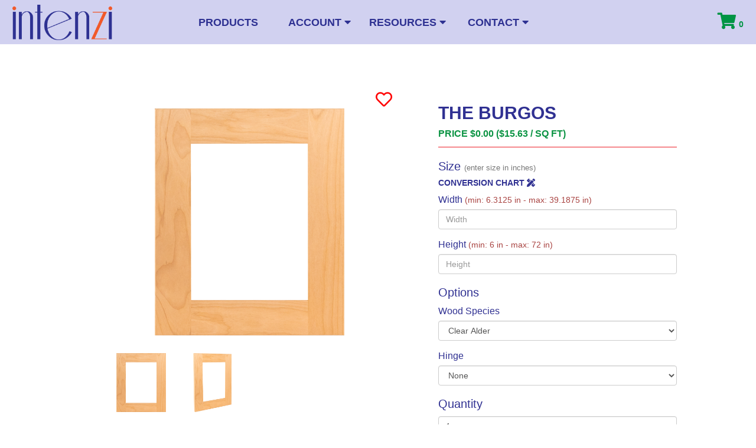

--- FILE ---
content_type: text/html; charset=utf-8
request_url: https://www.intenzi.com/Products/Item/100
body_size: 12468
content:
<!DOCTYPE html>
<html lang="en-us">
<head>
    
        <!-- Google Tag Manager -->
        <script>
            (function (w, d, s, l, i) {
                w[l] = w[l] || []; w[l].push({
                    'gtm.start':
                        new Date().getTime(), event: 'gtm.js'
                }); 
                
                var f  = d.getElementsByTagName(s)[0],
                    j  = d.createElement(s), 
                    dl = l != 'dataLayer' ? '&l=' + l : ''; 

                    j.async = true; 
                    j.src   = 'https://www.googletagmanager.com/gtm.js?id=' + i + dl; 
                    
                    f.parentNode.insertBefore(j, f);
            })(
                window, 
                document, 
                'script', 
                'dataLayer', 
                'GTM-MCV8XH3'
            );
        </script>
        <!-- End Google Tag Manager -->
    

    <meta charset="utf-8" />
    <meta name="viewport" content="width=device-width, initial-scale=1.0" />

    <meta name="description" content="Transform your kitchen or bath with the The Burgos replacement Glass Frame from Intenzi."/>

    <title>The Burgos - Glass Frame - Intenzi Cabinet Doors</title>
    <link rel="apple-touch-icon" sizes="120x120" href="/apple-touch-icon.png?v=rMq7Lqornp">
<link rel="icon" type="image/png" sizes="32x32" href="/favicon-32x32.png?v=rMq7Lqornp">
<link rel="icon" type="image/png" sizes="16x16" href="/favicon-16x16.png?v=rMq7Lqornp">
<link rel="mask-icon" href="/safari-pinned-tab.svg?v=rMq7Lqornp" color="#da532c">
<link rel="shortcut icon" href="/favicon.ico?v=rMq7Lqornp">
<meta name="msapplication-TileColor" content="#da532c">
<meta name="theme-color" content="#ffffff">

    
    
        <link href="/lib/jqueryui/dist/jquery-ui.min.css" rel="stylesheet" />
        <link rel="stylesheet" href="https://ajax.aspnetcdn.com/ajax/bootstrap/3.3.7/css/bootstrap.min.css" />
<meta name="x-stylesheet-fallback-test" content="" class="sr-only" /><script>!function(a,b,c,d){var e,f=document,g=f.getElementsByTagName("SCRIPT"),h=g[g.length-1].previousElementSibling,i=f.defaultView&&f.defaultView.getComputedStyle?f.defaultView.getComputedStyle(h):h.currentStyle;if(i&&i[a]!==b)for(e=0;e<c.length;e++)f.write('<link href="'+c[e]+'" '+d+"/>")}("position","absolute",["\/lib\/bootstrap\/dist\/css\/bootstrap.min.css"], "rel=\u0022stylesheet\u0022 ");</script>
        <link rel="stylesheet" href="https://use.fontawesome.com/releases/v5.15.1/css/all.css" 
            integrity="sha384-vp86vTRFVJgpjF9jiIGPEEqYqlDwgyBgEF109VFjmqGmIY/Y4HV4d3Gp2irVfcrp" 
            crossorigin="anonymous" />
        <link rel="stylesheet" href="/css/site.min.css?v=00Lu4OlcgQdDCtoakX_BU_JRZSjUYCNG3nN9YbiS8kA" />
        <link rel="stylesheet" href="/lib/pretty-checkbox/dist/css/pretty-checkbox.min.css" />
        <link rel="stylesheet" href="/css/overrides.css" />
        <link rel="stylesheet" href="/lib/toastr/dist/css/toastr.min.css" />
        <link rel="stylesheet" href="/lib/lightbox2/dist/css/lightbox.min.css" />
    
</head>
<body>
    
        <!-- Google Tag Manager (noscript) -->
        <noscript>
            <iframe 
                src    = "https://www.googletagmanager.com/ns.html?id=GTM-MCV8XH3"
                height = "0" 
                width  = "0" 
                style  = "display:none;visibility:hidden"
            ></iframe>
        </noscript>
        <!-- End Google Tag Manager (noscript) -->
    

    <nav class="navbar navbar-default navbar-fixed-top" role="navigation">
        <div class="container-fluid">
            <div id="welcome-span" class="row">
                <div class="col-lg-12 col-md-12 col-sm-12 col-xs-12" >
                </div>
            </div>
            <div id="logo-and-vii" class="row align-items-center">
                <div class="col-lg-3 col-md-3 col-sm-3 col-xs-6 navbar-brand">
                    <a title="Intenzi" href="/">
                        <img id="intenzi-logo" src="/images/intenzi.png" alt="Intenzi" class="img-responsive" />
                    </a>
                </div>
                <div class="col-lg-6 col-md-7 col-sm-8 hidden-xs dropdowns-big">
                    <!-- Collect the nav links, forms, and other content for toggling -->
                    <div class="row" style="width: 100%">
                        <!--Products-->
                        <div class="col-md-3 col-sm-3 col-xs-3">
                            <a class="dropdown-tabs" title="Products" href="/Products">Products</a>
                        </div>
                        <!--Account-->
                        <div class="col-md-3 col-sm-3 col-xs-3 dropdown">
                            <a href="#" class="dropdown-toggle dropdown-tabs" data-toggle="dropdown" role="button" aria-haspopup="true" aria-expanded="false">Account <span><i class="fas fa-caret-down"></i></span></a>
                            <ul class="dropdown-menu">
                                <li>
                                    <a title="Account" href="/Customer/Account">Account</a>
                                </li>
                                <li>
                                    <a title="Favorites" href="/Customer/Favorites">Favorites</a>
                                </li>
                                <li>
                                        <a title="Log In or Sign Up" href="/Home/LogIn">Log In or Sign Up</a>
                                </li>
                            </ul>
                        </div>
                        <!--Resources-->
                        <div class="col-md-3 col-sm-3 col-xs-3 dropdown" style="padding-right: 0px; padding-left: 0px;">
                            <a href="#" class="dropdown-toggle dropdown-tabs" data-toggle="dropdown" role="button" aria-haspopup="true" aria-expanded="false" >
                                Resources <span><i class="fas fa-caret-down"></i></span>
                            </a>
                            <ul class="dropdown-menu">
                                <li>
                                    <a title="About" href="/Home/About">About Us</a>
                                </li>
                                <li>
                                    <a title="FAQ" href="/Home/Faq">FAQ</a>
                                </li>
                                <li>
                                    <a title="Blog" href="/Blog">Blog</a>
                                </li>
                            </ul>
                        </div>
                        <!--Contact-->
                        <div class="col-md-3 col-sm-3 col-xs-3 dropdown">
                            <a href="#" class="dropdown-toggle dropdown-tabs" data-toggle="dropdown" role="button" aria-haspopup="true" aria-expanded="false">Contact <span><i class="fas fa-caret-down"></i> </span></a>
                            <ul class="dropdown-menu" style="padding-bottom: 12%">
                                <li>
                                    <a title="Contact" href="/Contact">Contact Us</a>
                                </li>
                                <li class="social-icons" style="padding-bottom:8%">
                                    <div class="row" id="social-icons-row">
                                        <div class="col-lg-4 col-md-4 col-sm-4 col-xs-4">
                                            <a href="https://www.facebook.com/intenzi/" title="Intenzi on Facebook">
                                                <i class="fab fa-facebook-square fa-stack-2x icon-stack-image"></i>
                                            </a>
                                        </div>
                                        <div class="col-lg-4 col-md-4 col-sm-4 col-xs-4">
                                            <a href="https://www.instagram.com/intenziofficial/" title="Intenzi on Instagram">
                                                <i class="fab fa-instagram-square fa-stack-2x icon-stack-image"></i>
                                            </a>
                                        </div>
                                        <div class="col-lg-4 col-md-4 col-sm-4 col-xs-4">
                                            <a href="https://www.pinterest.com/intenziofficial/" title="Intenzi on Pinterest">
                                                <i class="fab fa-pinterest-square fa-stack-2x icon-stack-image"></i>
                                            </a>
                                        </div>
                                    </div>
                                </li>
                            </ul>
                        </div>
                        
                    </div>
                </div> 
                <div class="col-lg-3 col-md-2 col-sm-1 col-xs-6 buttons-col">
                    <div class="row text-right">
                        <a title="Cart" class="cart-icon" href="/Cart">
                            <i class="fas fa-shopping-cart fa-2x"></i> 0
                        </a>

                        <button type="button" class="navbar-toggle collapsed" data-toggle="collapse" data-target="#navbar-collapse" aria-expanded="false">
                            <span class="sr-only">Toggle navigation</span>
                            <span class="icon-bar"></span>
                            <span class="icon-bar"></span>
                            <span class="icon-bar"></span>
                        </button>
                    </div>
                </div>
            </div> <!--navbar-header row-->
            <!-- Collect the nav links, forms, and other content for toggling -->
            <div class="row hidden-lg hidden-md hidden-sm">
                <div class="collapse navbar-collapse col-sm-12 col-xs-12" id="navbar-collapse">
                    <div class="row">
                        <div class="col-md-12 col-sm-12 col-xs-12" id="list-col">
                            <ul id="nav-link-list" class="nav navbar-nav">
                                <!--Products-->
                                <li>
                                    <a title="Products" href="/Products">Products</a>
                                </li>
                                <!--Account-->
                                <li class="dropdown">
                                    <a href="#" class="dropdown-toggle" data-toggle="dropdown" role="button" aria-haspopup="true" aria-expanded="false">Account <span><i class="fas fa-caret-down"></i></span></a>
                                    <ul class="dropdown-menu">
                                        <li>
                                            <a title="Account" href="/Customer/Account">Account</a>
                                        </li>
                                        <li>
                                            <a title="Favorites" href="/Customer/Favorites">Favorites</a>
                                        </li>
                                        <li>
                                                <a title="Log In or Sign Up" href="/Home/LogIn">Log In or Sign Up</a>
                                        </li>
                                    </ul>
                                </li>
                                <!--Resources-->
                                <li class="dropdown">
                                    <a href="#" class="dropdown-toggle" data-toggle="dropdown" role="button" aria-haspopup="true" aria-expanded="false">Resources <span><i class="fas fa-caret-down"></i></span></a>
                                    <ul class="dropdown-menu">
                                        <li>
                                            <a title="About" href="/Home/About">About Us</a>
                                        </li>
                                        <li>
                                            <a title="FAQ" href="/Home/Faq">FAQ</a>
                                        </li>
                                        <li>
                                            <a title="Blog" href="/Blog">Blog</a>
                                        </li>
                                    </ul>
                                </li>
                                <!--Contact-->
                                <li class="dropdown">
                                    <a href="#" class="dropdown-toggle" data-toggle="dropdown" role="button" aria-haspopup="true" aria-expanded="false">Contact <span><i class="fas fa-caret-down"></i> </span></a>
                                    <ul class="dropdown-menu" style="padding-bottom: 12%">
                                        <li>
                                            <a title="Contact" href="/Contact">Contact Us</a>
                                        </li>
                                        <li class="social-icons" style="padding-bottom:8%">
                                            <div class="row" id="social-icons-row">
                                                <div class="col-lg-4 col-md-4 col-sm-4 col-xs-4">
                                                    <a href="https://www.facebook.com/intenzi/" title="Intenzi on Facebook">
                                                        <i class="fab fa-facebook-square fa-stack-2x icon-stack-image"></i>
                                                    </a>
                                                </div>
                                                <div class="col-lg-4 col-md-4 col-sm-4 col-xs-4">
                                                    <a href="https://www.instagram.com/intenziofficial/" title="Intenzi on Instagram">
                                                        <i class="fab fa-instagram-square fa-stack-2x icon-stack-image"></i>
                                                    </a>
                                                </div>
                                                <div class="col-lg-4 col-md-4 col-sm-4 col-xs-4">
                                                    <a href="https://www.pinterest.com/intenziofficial/" title="Intenzi on Pinterest">
                                                        <i class="fab fa-pinterest-square fa-stack-2x icon-stack-image"></i>
                                                    </a>
                                                </div>
                                            </div>
                                        </li>
                                    </ul>
                                </li>
                            </ul>
                        </div>
                    </div>

                </div><!-- /.navbar-collapse -->
            </div>
        </div> <!--container-fluid-->
    </nav>

<div class="container-fluid body-content">
            <div class="hidden-xs col-sm-1"></div>
            <div class="col-xs-12 col-sm-10">
                


<input 
    type  = "hidden" 
    id    = "hidMinWidth" 
    value = "6.3125" 
/>

<input 
    type  = "hidden" 
    id    = "hidMaxWidth" 
    value = "39.1875" 
/>

<input 
    type  = "hidden" 
    id    = "hidMinHeight" 
    value = "6.0000" 
/>

<input 
    type  = "hidden" 
    id    = "hidMaxHeight" 
    value = "72.0000" 
/>

<div id="item" class="row row-padding--bottom">
    <div class="col-md-7">
        <div class="col-sm-12 col-md-10 col-md-offset-1">


            <input id="isFav" type="hidden" />
            
            <div 
                id    = "favoriteStatus" 
                class = "row text-right favorites-add--notselected"
            >

                    <a href="/Home/LogIn" style="color:red"><i id="favoriteIconStatus" class="far fa-2x fa-heart" aria-hidden="true" title="Add to Favorites"></i></a>

            </div>


            <div class="row">
                <img 
                    id    = "item-image-full" 
                    src   = "https://wwintenzi.blob.core.windows.net/intenzicontainer-dev/Clear%20Alder/Glass/Bern_Glass_1.png" 
                    class = "img-responsive" 
                />
            </div>


            <div class="row">
                <div id="item-image-thumbs-wrapper" style="display: flex">
                    <div class="col-xs-3">
                        <img 
                            id    = "item-image-primary" 
                            src   = "https://wwintenzi.blob.core.windows.net/intenzicontainer-dev/Clear%20Alder/Glass/Bern_Glass_1.png" 
                            class = "item-thumb img-responsive" 
                        />
                    </div>

                    <div class="col-xs-3">
                        <img 
                            id    = "item-image-angled" 
                            src   = "https://wwintenzi.blob.core.windows.net/intenzicontainer-dev/Clear%20Alder/Glass/Bern_Glass_2.png" 
                            class = "item-thumb img-responsive" 
                        />
                    </div>



                </div>
            </div>

            
        </div>
    </div>

    
    <div class="col-md-5">
        <form name="catalog" action="/Products/Item/100" method="post">
            
            <input type="hidden" data-val="true" data-val-required="The ItemId field is required." id="Item_ItemId" name="Item.ItemId" value="100" />
            <input type="hidden" data-val="true" data-val-required="The LineId field is required." id="LineId" name="LineId" value="00000000-0000-0000-0000-000000000000" />

            <input 
                type  = "hidden" 
                value = "/Products/SetCustomerFavorite" 
                id    = "hidfavoritesaction" 
                name  = "hidfavoritesaction" 
            />
            <h1 id="item-name" class="item-title">
                The Burgos
            </h1>

            <div id="item-price-wrapper">
                <h4 id="item-price-label">Price <span id="ConfiguredPrice">$0.00</span> (<span id="PricePerSqFoot">$15.63</span> / SQ FT)</h4>
            </div>

            <hr class="hr-color--red" />

            <div class="item-option-wrapper">
                <h3>
                    Size <small>(enter size in inches)</small>
                </h3>
                <h5 class="conversion-chart">
                    conversion chart <i class="fas fa-pencil-ruler"></i>
                </h5>
                <div class="form-group">
                    <label for="Width">
                        Width <small class="text-danger">(min: 6.3125 in - max: 39.1875 in)</small>
                    </label>
                    <input class="form-control" id="ItemWidth" placeholder="Width" onchange="UpdatePrice()" value="" type="text" data-val="true" data-val-number="The field Width must be a number." data-val-required="The Width field is required." name="Width">
                    <span class="text-danger width-errormessage field-validation-valid" data-valmsg-for="Width" data-valmsg-replace="true"></span>
                </div>

                <div class="form-group">
                    <label for="Height">Height <small class="text-danger">(min: 6 in - max: 72 in)</small></label>
                    <input class="form-control" id="ItemHeight" placeholder="Height" onchange="UpdatePrice()" value="" type="text" data-val="true" data-val-number="The field Height must be a number." data-val-required="The Height field is required." name="Height">
                    <span class="text-danger height-errormessage field-validation-valid" data-valmsg-for="Height" data-valmsg-replace="true"></span>
                </div>
            </div>

            <div class="item-option-wrapper">
                <h3>Options</h3>

                <div class="form-group">
                    <label>Wood Species</label>
                    <select class="form-control" onchange="UpdatePrice()" data-val="true" data-val-required="The SelectedItemStyleId field is required." id="SelectedItemStyleId" name="SelectedItemStyleId"><option value="464">Oak</option>
<option value="486">Knotty Alder</option>
<option value="537">Hickory</option>
<option value="551">Cherry</option>
<option selected="selected" value="616">Clear Alder</option>
<option value="668">Paint Grade</option>
<option value="670">Maple</option>
<option value="727">Paint - Ceiling Bright White (SW 7007)</option>
<option value="728">Paint - Dovetail (SW 7018)</option>
<option value="729">Paint - High Reflective White (SW 7757)</option>
<option value="730">Paint - Mindful Gray (SW 7016)</option>
</select>
                </div>

                    <div class="form-group">
                        <label>Hinge</label>
                        <select class="form-control" onchange="UpdatePrice()" id="SelectedHingeId" name="SelectedHingeId">
                            <option value="0" price="0" selected="selected">None</option>
                                <option value="2" price="7.99">Concealed (Left Side) - Standard 1/2&quot; Overlay - $7.99</option>
                                <option value="3" price="7.99">Concealed (Right Side) - Standard 1/2&quot; Overlay - $7.99</option>
                        </select>
                    </div>
            </div>

            <div class="item-option-wrapper">
                <h3>Quantity</h3>

                <div class="form-group">
                    <input class="form-control" id="ItemQuantity" placeholder="Quantity" onchange="UpdatePrice()" type="number" data-val="true" data-val-range="The field Quantity must be between 1 and 1000." data-val-range-max="1000" data-val-range-min="1" data-val-required="The Quantity field is required." name="Quantity" value="1" />
                    <span class="text-danger field-validation-valid" data-valmsg-for="Quantity" data-valmsg-replace="true"></span>
                </div>
            </div>

            <hr class="hr-color--red" />

            

            <div id="item-action-wrapper">
                <button
                    type="submit"
                    class="btn btn-gradient-linear form-control"
                    onclick="gtmAddToCart()"
                >
                    <span>Add to Cart</span>&nbsp;&nbsp;&nbsp;<i class="fas fa-shopping-cart"></i>
                </button>
            </div>
        <input name="__RequestVerificationToken" type="hidden" value="CfDJ8FDirnNBxs5Lo925Wl6jvC9vtiMlNsQLwGsIYXxesaqTYaMbXtM1oEykkTIFk69Pg1zr1veHQfenwtEOXgJO3iB8BeSSH3gJvjQE5t62Gaqz9CRtPcnJKjClIslINEAWymBeZuYG0sKxTHX3MUBiY2M" /></form>

    </div>
        
    <div class="dialog-conversion">
        <table class="table table-bordered">
            <thead>

            </thead>
            <tbody>
                <tr>
                    <td>1/8</td>
                    <td>0.1250</td>
                    <td>1/16</td>
                    <td>0.0625</td>

                </tr>
                <tr>
                    <td>1/4</td>
                    <td>0.2500</td>
                    <td>3/16</td>
                    <td>0.1875</td>

                </tr>
                <tr>
                    <td>3/8</td>
                    <td>0.3750</td>
                    <td>5/16</td>
                    <td>0.3125</td>

                </tr>
                <tr>
                    <td>1/2</td>
                    <td>0.5000</td>
                    <td>7/16</td>
                    <td>0.4375</td>

                </tr>
                <tr>
                    <td>5/8</td>
                    <td>0.6250</td>
                    <td>9/16</td>
                    <td>0.5625</td>

                </tr>
                <tr>
                    <td>3/4</td>
                    <td>0.7500</td>
                    <td>11/16</td>
                    <td>0.6875</td>

                </tr>
                <tr>
                    <td>7/8</td>
                    <td>0.8750</td>
                    <td>13/16</td>
                    <td>0.8125</td>

                </tr>
                <tr>
                    <td></td>
                    <td></td>
                    <td>15/16</td>
                    <td>0.9375</td>
                </tr>
            </tbody>
        </table>
    </div>
</div>
<div class="row row-padding--bottom">
    <div class="col-md-2"></div>
    <div class="col-md-8">
        <div id="item-description">            
            <div 
                class="panel-group" 
                id="details-accordion" 
                role="tablist" 
                aria-multiselectable="true"
            >
                <div class="panel panel-default">
                    <div 
                        class="panel-heading" 
                        role="tab" 
                        id="item-details-heading" 
                        style="color: #2e3192"
                    >
                        <h5 class="panel-title">
                            <a 
                                role="button"
                                data-toggle="collapse" 
                                data-parent="#details-accordion"
                                href="#item-details"
                                aria-expanded="true"
                                aria-controls="item-details"
                            >
                                Details
                            </a>
                        </h5>
                    </div>
                    <div 
                        id="item-details"
                        class="panel-collapse collapse in"
                        role="tabpanel"
                        aria-labelledby="item-details-heading"
                    >
                        <div class="panel-body">
                            <p>Give your space a facelift with the Burgos glass frame. The Burgos glass frame has no center panel so you can add the glass pane you want. Choose clear glass to show off trinkets or go with frosted glass to maintain privacy while still breaking up the monotony of solid wood.</p>
<p>The Burgos glass frame features clean lines and squared edges for a streamlined, symmetrical design. Choose the Burgos glass frame for a timeless style that will always look good.</p>
<p>Top, bottom, and side rails are 2 1/2" wide.</p>
                        </div>
                    </div>
                </div>
                <div class="panel panel-default">
                    <div 
                        class="panel-heading" 
                        role="tab" 
                        id="info-heading"
                        style="color: #2e3192"
                    >
                        <h5 class="panel-title">
                            <a 
                                role="button"
                                data-toggle="collapse"
                                data-parent="#details-accordion"
                                href="#important-info"
                                aria-expanded="true"
                                aria-controls="important-info"
                            >
                                Important Information
                            </a>
                        </h5>
                    </div>
                    <div id="important-info"
                         class="panel-collapse collapse in"
                         role="tabpanel"
                         aria-labelledby="info-heading"
                    >
                        <div class="panel-body">
                            <ul>
                                <!--If it's a solid door, add the extra bullet point-->
                                <li>Unless specified as a painted finish, all wood species options are unfinished.</li>
                                <li>
                                    If you have questions about measuring, ordering, product warnings, or pricing, please check out our
                                    <span style="text-decoration: underline;">
                                        <b>
                                            <a 
                                                href="https://www.intenzi.com/Home/Policies"
                                                target="_blank" 
                                                rel="noopener"
                                            >
                                                Ordering and Pricing
                                            </a>
                                        </b>
                                    </span>
                                    page.
                                </li>
                            </ul>
                        </div>
                    </div>
                </div>
            </div>                                           
        </div>
    </div>
    <div class="col-md-2"></div>
</div>

    <div class="row row-padding--bottom">
        <div class="col-md-2"></div>
        <div class="col-md-8">
            <div class="row matching-button visible-xs visible-sm">
                <div class="col-xs-offset-1">
                    <button type="button"
                            class="btn btn-default"
                            data-toggle="collapse"
                            data-target="#relatedSmall">
                        See Matching Products
                    </button>
                </div>
            </div>

            <div class="row matching-button visible-md visible-lg">
                <div class="col-xs-offset-1">
                    <button type="button"
                            class="btn btn-default"
                            data-toggle="collapse"
                            data-target="#related">
                        See Matching Products
                    </button>
                </div>
            </div>

            <div id="related" class="row collapse" style="justify-content: center">
                <div class="carousel related-carousel slide visible-md visible-lg" id="lgCarousel">
                    <div class="carousel-inner">
                            <div class="item active">
                                        <div class="col-md-3">
                                            <div class="car-item-wrapper">
                                                <a href="/Products/Kitchen-Cabinet-Doors/4/0">
                                                    <div class="car-item-img-wrapper">
                                                        <img src="https://wwintenzi.blob.core.windows.net/intenzicontainer-dev/Clear%20Alder/Doors/Bern_Door_1.png"
                                                             class="img-responsive"
                                                             relatedItemId="4">
                                                    </div>
                                                </a>
                                            </div>
                                            <a href="/Products/Kitchen-Cabinet-Doors/4/0">
                                                <p class="car-item-caption">The Burgos</p>
                                            </a>
                                        </div>
                                        <div class="col-md-3">
                                            <div class="car-item-wrapper">
                                                <a href="/Products/Drawer-Fronts/65/0">
                                                    <div class="car-item-img-wrapper">
                                                        <img src="https://wwintenzi.blob.core.windows.net/intenzicontainer-dev/Clear%20Alder/Drawers/Bern_Drawer_1.png"
                                                             class="img-responsive"
                                                             relatedItemId="65">
                                                    </div>
                                                </a>
                                            </div>
                                            <a href="/Products/Drawer-Fronts/65/0">
                                                <p class="car-item-caption">The Burgos</p>
                                            </a>
                                        </div>
                                        <div class="col-md-3">
                                            <div class="car-item-wrapper">
                                                <a href="/Products/Drawer-Fronts/87/0">
                                                    <div class="car-item-img-wrapper">
                                                        <img src="https://wwintenzi.blob.core.windows.net/intenzicontainer-dev/Clear%20Alder/Drawers/Montecassino_Drawer_1.png"
                                                             class="img-responsive"
                                                             relatedItemId="87">
                                                    </div>
                                                </a>
                                            </div>
                                            <a href="/Products/Drawer-Fronts/87/0">
                                                <p class="car-item-caption">The Montecassino</p>
                                            </a>
                                        </div>
                                        <div class="col-md-3">
                                            <div class="car-item-wrapper">
                                                <a href="/Products/Shaker-Doors/136/0">
                                                    <div class="car-item-img-wrapper">
                                                        <img src="https://wwintenzi.blob.core.windows.net/intenzicontainer-dev/Clear%20Alder/Doors/Worcester_Custom_Shaker_Door_1.png"
                                                             class="img-responsive"
                                                             relatedItemId="136">
                                                    </div>
                                                </a>
                                            </div>
                                            <a href="/Products/Shaker-Doors/136/0">
                                                <p class="car-item-caption">The Worcester</p>
                                            </a>
                                        </div>
                            </div>
                    </div>
                </div>
            </div>
            <div id="relatedSmall" class="collapse">
                <div class="col-sm-12 visible-xs visible-sm">
                    <div class="carousel related-carousel slide visible-xs visible-sm" id="smCarousel">
                        <div class="carousel-inner">
                                <div class="item active">
                                            <div class="col-xs-4">
                                                <div class="car-item-wrapper">
                                                    <a href="/Products/Kitchen-Cabinet-Doors/4/4 0">
                                                        <div class="car-item-img-wrapper">
                                                            <img src="https://wwintenzi.blob.core.windows.net/intenzicontainer-dev/Clear%20Alder/Doors/Bern_Door_1.png"
                                                                 class="img-responsive"
                                                                 relatedItemId="4">
                                                        </div>
                                                    </a>
                                                </div>
                                                <a href="/Products/Kitchen-Cabinet-Doors/4/4">
                                                    <p class="car-item-caption">The Burgos</p>
                                                </a>
                                            </div>
                                            <div class="col-xs-4">
                                                <div class="car-item-wrapper">
                                                    <a href="/Products/Drawer-Fronts/65/4 0">
                                                        <div class="car-item-img-wrapper">
                                                            <img src="https://wwintenzi.blob.core.windows.net/intenzicontainer-dev/Clear%20Alder/Drawers/Bern_Drawer_1.png"
                                                                 class="img-responsive"
                                                                 relatedItemId="65">
                                                        </div>
                                                    </a>
                                                </div>
                                                <a href="/Products/Drawer-Fronts/65/4">
                                                    <p class="car-item-caption">The Burgos</p>
                                                </a>
                                            </div>
                                            <div class="col-xs-4">
                                                <div class="car-item-wrapper">
                                                    <a href="/Products/Drawer-Fronts/87/4 0">
                                                        <div class="car-item-img-wrapper">
                                                            <img src="https://wwintenzi.blob.core.windows.net/intenzicontainer-dev/Clear%20Alder/Drawers/Montecassino_Drawer_1.png"
                                                                 class="img-responsive"
                                                                 relatedItemId="87">
                                                        </div>
                                                    </a>
                                                </div>
                                                <a href="/Products/Drawer-Fronts/87/4">
                                                    <p class="car-item-caption">The Montecassino</p>
                                                </a>
                                            </div>
                                </div>
                                <div class="item ">
                                            <div class="col-xs-4">
                                                <div class="car-item-wrapper">
                                                    <a href="/Products/Shaker-Doors/136/4 0">
                                                        <div class="car-item-img-wrapper">
                                                            <img src="https://wwintenzi.blob.core.windows.net/intenzicontainer-dev/Clear%20Alder/Doors/Worcester_Custom_Shaker_Door_1.png"
                                                                 class="img-responsive"
                                                                 relatedItemId="136">
                                                        </div>
                                                    </a>
                                                </div>
                                                <a href="/Products/Shaker-Doors/136/4">
                                                    <p class="car-item-caption">The Worcester</p>
                                                </a>
                                            </div>
                                </div>
                        </div>
                            <a class="left carousel-control related-carousel-left"
                               href="#smCarousel"
                               data-slide="prev">
                                <i class="glyphicon glyphicon-chevron-left"></i>
                            </a>
                            <a class="right carousel-control related-carousel-right"
                               href="#smCarousel"
                               data-slide="next">
                                <i class="glyphicon glyphicon-chevron-right"></i>
                            </a>
                    </div>
                </div>
            </div>

        </div>
        <div class="col-md-2"></div>
    </div>




            </div>
            <div class="col-sm-1 col-md-1"></div>
</div>
    <div class="footer">
        <hr />
        <footer class="container">
            <div class="row">
                <div class="col-sm-3">
                    <div id="logo-w" class="logo-centered">
                        <div>
                            <img src="/images/intenzi_logowhite.png" class="img-responsive img-logo-w" alt="Intenzi" />
                            <p class="address">
                                PO Box 50 <br />
                                Dudley, MO 63936
                            </p>
                        </div>
                    </div>
                </div>
                <div class="col-sm-3 nav-list">
                    <h4>Customer Service</h4>
                    <ul>
                        <li><a title="Ordering and Pricing" href="/Home/Policies">Ordering and Pricing</a></li>
                        <li><a title="Shipping" href="/Home/Policies">Shipping</a></li>
                        <li><a title="Returns" href="/Home/Policies">Returns</a></li>
                        <li><a title="Contact Us" href="/Contact">Contact Us</a></li>
                    </ul>
                </div>
                <div class="col-sm-3 nav-list">
                    <h4>Account</h4>
                    <ul>
                        <li><a title="My Account" href="/Customer/Account">My Account</a></li>
                        <li><a title="Order History" href="/Customer/CustomerOrders">Order History</a></li>
                        <li><a title="Privacy Policy" href="/Home/Privacy">Privacy Policy</a></li>
                    </ul>
                </div>
                <div class="col-sm-3">
                    <div id="social-icons-w" class="centered">
                        <div>
                            <a href="https://www.facebook.com/intenzi/" title="Intenzi on Facebook"><i class="fab fa-facebook-square fa-2x"></i></a>
                            <a href="https://www.instagram.com/intenziofficial/" title="Intenzi on Instagram"><i class="fab fa-instagram-square fa-2x"></i></a>
                            <a href="https://twitter.com/intenziofficial/" class="hidden" title="Intenzi on Twitter"><i class="fab fa-twitter-square fa-2x"></i></a>
                            <a href="https://www.pinterest.com/intenziofficial/" title="Intenzi on Pinterest"><i class="fab fa-pinterest-square fa-2x"></i></a>
                        </div>
                    </div>
                </div>
            </div>
        </footer>
    </div>

    
    
        <script src="https://ajax.aspnetcdn.com/ajax/jquery/jquery-2.2.0.min.js" crossorigin="anonymous" integrity="sha384-K+ctZQ+LL8q6tP7I94W+qzQsfRV2a+AfHIi9k8z8l9ggpc8X+Ytst4yBo/hH+8Fk">
        </script>
<script>(window.jQuery||document.write("\u003Cscript src=\u0022\/lib\/jquery\/dist\/jquery.min.js\u0022 crossorigin=\u0022anonymous\u0022 integrity=\u0022sha384-K\u002BctZQ\u002BLL8q6tP7I94W\u002BqzQsfRV2a\u002BAfHIi9k8z8l9ggpc8X\u002BYtst4yBo\/hH\u002B8Fk\u0022\u003E\u003C\/script\u003E"));</script>
        <script src="https://ajax.aspnetcdn.com/ajax/bootstrap/3.3.7/bootstrap.min.js" crossorigin="anonymous" integrity="sha384-Tc5IQib027qvyjSMfHjOMaLkfuWVxZxUPnCJA7l2mCWNIpG9mGCD8wGNIcPD7Txa">
        </script>
<script>(window.jQuery && window.jQuery.fn && window.jQuery.fn.modal||document.write("\u003Cscript src=\u0022\/lib\/bootstrap\/dist\/js\/bootstrap.min.js\u0022 crossorigin=\u0022anonymous\u0022 integrity=\u0022sha384-Tc5IQib027qvyjSMfHjOMaLkfuWVxZxUPnCJA7l2mCWNIpG9mGCD8wGNIcPD7Txa\u0022\u003E\u003C\/script\u003E"));</script>
        <script src="/lib/jqueryui/dist/jquery-ui.min.js"></script>
        <script src="https://unpkg.com/masonry-layout@4/dist/masonry.pkgd.min.js" crossorigin="anonymous">
        </script>
<script>(window.jQuery && window.jQuery.fn && window.jQuery.fn.modal||document.write("\u003Cscript src=\u0022\/lib\/masonry\/masonry.pkgd.min.js\u0022 crossorigin=\u0022anonymous\u0022\u003E\u003C\/script\u003E"));</script>
        <script src="/lib/jquery-validation/dist/jquery.validate.min.js?v=oaSw0FSJ2u0qpGay35L7auV0mn8T20GnXIeZG-0vow0"></script>
        <script src="/lib/jquery-validation-unobtrusive/jquery.validate.unobtrusive.min.js?v=wCSAOBjtLpZItZZXffxbDevm7HqhMDCzhUTLyrPKnjs"></script>
        <script src="/js/site.min.js?v=2_kEs3Gc_5zLjExn3xK9_tFAxnrTFD2RPSe5qUmnSs4"></script>
        <script src="/lib/toastr/dist/js/toastr.min.js?v=BkGrBI27wOWCHmMMVCtfqv_i0XMK_A9WjkR62jYkMW0"></script>
        <script src="/lib/toastr/dist/js/toastroptions.min.js?v=Gk45Z4npy4NTTa_5dL0ds8pbb85rJXG1CC3ND5oNspA"></script>
        <script src="/lib/lightbox2/dist/js/lightbox.min.js?v=-wJEEW7qxTm5a-hI46iiCfAaPhanfMdU4ukSNgRt0bg"></script>
    

    <script type="text/javascript">
        $(window).resize(function() {
            var width = $(window).width();
            if (width < 992) {
                $(".nav-expanded").show();
                $(".nav-collapsed").hide();
                $("#navbar-collapse").removeClass("in");
            }
        });

        function toggleMenu() {
            $(".nav-expanded").toggle();
            $(".nav-collapsed").toggle();
        }

        function collapseMenu() {
            $(".menu-btn-expanded").toggle();
            $(".menu-btn-collapsed").toggle();
        }
    </script>

    <script type="application/ld+json">
    {
      "@context": "https://schema.org",
      "@type": "LocalBusiness",
      "name": "Intenzi",
      "image": "https://www.intenzi.com/images/intenzi.png",
      "url": "https://www.intenzi.com/",
      "telephone": "(573) 614-3020",
      "priceRange": "$",
      "address": {
        "@type": "PostalAddress",
        "streetAddress": "10182 Old Hwy 60",
        "addressLocality": "Dudley",
        "addressRegion": "MO",
        "postalCode": "63936",
        "addressCountry": "US"
      },
      "geo": {
        "@type": "GeoCoordinates",
        "latitude": 36.7907229,
        "longitude": -90.0977719
      } ,
      "sameAs": [
        "https://www.facebook.com/intenzi/",
        "https://www.instagram.com/intenziofficial/"
      ] 
    }
    </script>

    


    <script src="https://ajax.aspnetcdn.com/ajax/jquery.validate/1.14.0/jquery.validate.min.js" crossorigin="anonymous" integrity="sha384-Fnqn3nxp3506LP/7Y3j/25BlWeA3PXTyT1l78LjECcPaKCV12TsZP7yyMxOe/G/k">
    </script>
<script>(window.jQuery && window.jQuery.validator||document.write("\u003Cscript src=\u0022\/lib\/jquery-validation\/dist\/jquery.validate.min.js\u0022 crossorigin=\u0022anonymous\u0022 integrity=\u0022sha384-Fnqn3nxp3506LP\/7Y3j\/25BlWeA3PXTyT1l78LjECcPaKCV12TsZP7yyMxOe\/G\/k\u0022\u003E\u003C\/script\u003E"));</script>
    <script src="https://ajax.aspnetcdn.com/ajax/jquery.validation.unobtrusive/3.2.6/jquery.validate.unobtrusive.min.js" crossorigin="anonymous" integrity="sha384-JrXK+k53HACyavUKOsL+NkmSesD2P+73eDMrbTtTk0h4RmOF8hF8apPlkp26JlyH">
    </script>
<script>(window.jQuery && window.jQuery.validator && window.jQuery.validator.unobtrusive||document.write("\u003Cscript src=\u0022\/lib\/jquery-validation-unobtrusive\/jquery.validate.unobtrusive.min.js\u0022 crossorigin=\u0022anonymous\u0022 integrity=\u0022sha384-JrXK\u002Bk53HACyavUKOsL\u002BNkmSesD2P\u002B73eDMrbTtTk0h4RmOF8hF8apPlkp26JlyH\u0022\u003E\u003C\/script\u003E"));</script>

    <script src="/js/productitem.min.js"></script>

    <script type="text/javascript">
        $(document).on('ready', function () {
            if('' == "Success"){
                toastr.success("");
            }
            if('' == "Error"){
                toastr.error("");
            }
            if('' == "Warning"){
                toastr.warning("");
            }
            if('' == "Info"){
                toastr.info("");
            }

            $(".conversion-chart").click(function () {

                $(".dialog-conversion").dialog("open");

            })

            $(".dialog-conversion").dialog({
                resizable: false,
                autoOpen: false,
                height: "auto",
                width: "auto",
                title: "Conversion Chart",
                modal: true,
                position: { my: "left top+10", at: "left top+10", of: ".conversion-chart" },
                show: {
                    effect: "fold",
                    duration: 500
                },
                hide: {
                    effect: "fold",
                    duration: 500
                }
            });
        });

        var styles        = JSON.parse('[{"ItemStyleId":464,"PricePerSqFoot":10.135354,"Url":"https://wwintenzi.blob.core.windows.net/intenzicontainer-dev/Oak/Glass/Bern_Glass_1.png","AngledUrl":"https://wwintenzi.blob.core.windows.net/intenzicontainer-dev/Oak/Glass/Bern_Glass_2.png"},{"ItemStyleId":486,"PricePerSqFoot":15.357320,"Url":"https://wwintenzi.blob.core.windows.net/intenzicontainer-dev/Knotty%20Alder/Glass/Bern_Glass_1.png","AngledUrl":"https://wwintenzi.blob.core.windows.net/intenzicontainer-dev/Knotty%20Alder/Glass/Bern_Glass_2.png"},{"ItemStyleId":537,"PricePerSqFoot":9.902214,"Url":"https://wwintenzi.blob.core.windows.net/intenzicontainer-dev/Hickory/Glass/Bern_Glass_Door_1.png","AngledUrl":"https://wwintenzi.blob.core.windows.net/intenzicontainer-dev/Hickory/Glass/Bern_Glass_Door_2.png"},{"ItemStyleId":551,"PricePerSqFoot":14.327712,"Url":"https://wwintenzi.blob.core.windows.net/intenzicontainer-dev/Cherry/Glass/Bern_Glass_1.png","AngledUrl":"https://wwintenzi.blob.core.windows.net/intenzicontainer-dev/Cherry/Glass/Bern_Glass_2.png"},{"ItemStyleId":616,"PricePerSqFoot":15.627920,"Url":"https://wwintenzi.blob.core.windows.net/intenzicontainer-dev/Clear%20Alder/Glass/Bern_Glass_1.png","AngledUrl":"https://wwintenzi.blob.core.windows.net/intenzicontainer-dev/Clear%20Alder/Glass/Bern_Glass_2.png"},{"ItemStyleId":668,"PricePerSqFoot":10.242320,"Url":"https://wwintenzi.blob.core.windows.net/intenzicontainer-dev/Paint%20Grade/Glass/Bern_Glass_1.png","AngledUrl":"https://wwintenzi.blob.core.windows.net/intenzicontainer-dev/Paint%20Grade/Glass/Bern_Glass_2.png"},{"ItemStyleId":670,"PricePerSqFoot":13.929720,"Url":"https://wwintenzi.blob.core.windows.net/intenzicontainer-dev/White%20Maple/Glass/Bern_Glass_1.png","AngledUrl":"https://wwintenzi.blob.core.windows.net/intenzicontainer-dev/White%20Maple/Glass/Bern_Glass_2.png"},{"ItemStyleId":727,"PricePerSqFoot":21.555029,"Url":"https://wwintenzi.blob.core.windows.net/intenzicontainer-dev/Ceiling%20Bright%20White/Glass%20Frames/Burgos_Glass_Ceiling-White.png","AngledUrl":"https://wwintenzi.blob.core.windows.net/intenzicontainer-dev/Ceiling%20Bright%20White/Glass%20Frames/Burgos_Angled_Glass_Ceiling-White.png"},{"ItemStyleId":728,"PricePerSqFoot":21.555029,"Url":"https://wwintenzi.blob.core.windows.net/intenzicontainer-dev/Dovetail/Glass%20Frames/Burgos_Glass_Dovetail-Gray.png","AngledUrl":"https://wwintenzi.blob.core.windows.net/intenzicontainer-dev/Dovetail/Glass%20Frames/Burgos_Angled_Glass_Dovetail-Gray.png"},{"ItemStyleId":729,"PricePerSqFoot":21.555029,"Url":"https://wwintenzi.blob.core.windows.net/intenzicontainer-dev/High%20Reflective%20White/Glass%20Frames/Burgos_Glass_High-Reflective-White.png","AngledUrl":"https://wwintenzi.blob.core.windows.net/intenzicontainer-dev/High%20Reflective%20White/Glass%20Frames/Burgos_Angled_Glass_High-Reflective-White.png"},{"ItemStyleId":730,"PricePerSqFoot":21.555029,"Url":"https://wwintenzi.blob.core.windows.net/intenzicontainer-dev/Mindful%20Gray/Glass%20Frames/Burgos_Glass_Mindful-Gray.png","AngledUrl":"https://wwintenzi.blob.core.windows.net/intenzicontainer-dev/Mindful%20Gray/Glass%20Frames/Burgos_Angled_Glass_Mindful-Gray.png"}]');
        var relatedStyles = JSON.parse('[{"SelectedItemStyleId":551,"ItemId":4,"StyleId":2,"Url":"https://wwintenzi.blob.core.windows.net/intenzicontainer-dev/Cherry/Doors/Bern_Door_1.png"},{"SelectedItemStyleId":537,"ItemId":4,"StyleId":5,"Url":"https://wwintenzi.blob.core.windows.net/intenzicontainer-dev/Hickory/Doors/Bern_Door_1.png"},{"SelectedItemStyleId":616,"ItemId":4,"StyleId":4,"Url":"https://wwintenzi.blob.core.windows.net/intenzicontainer-dev/Clear%20Alder/Doors/Bern_Door_1.png"},{"SelectedItemStyleId":464,"ItemId":4,"StyleId":3,"Url":"https://wwintenzi.blob.core.windows.net/intenzicontainer-dev/Oak/Doors/Bern_Door_1.png"},{"SelectedItemStyleId":668,"ItemId":4,"StyleId":6,"Url":"https://wwintenzi.blob.core.windows.net/intenzicontainer-dev/Paint%20Grade/Doors/Bern_Door_1.png"},{"SelectedItemStyleId":670,"ItemId":4,"StyleId":7,"Url":"https://wwintenzi.blob.core.windows.net/intenzicontainer-dev/White%20Maple/Doors/Bern_Door_1.png"},{"SelectedItemStyleId":486,"ItemId":4,"StyleId":8,"Url":"https://wwintenzi.blob.core.windows.net/intenzicontainer-dev/Knotty%20Alder/Doors/Bern_Door_1.png"},{"SelectedItemStyleId":727,"ItemId":4,"StyleId":11,"Url":"https://wwintenzi.blob.core.windows.net/intenzicontainer-dev/Ceiling%20Bright%20White/Doors/Burgos-Ceiling-White.png"},{"SelectedItemStyleId":728,"ItemId":4,"StyleId":9,"Url":"https://wwintenzi.blob.core.windows.net/intenzicontainer-dev/Dovetail/Doors/Burgos-Dovetail-Gray.png"},{"SelectedItemStyleId":729,"ItemId":4,"StyleId":10,"Url":"https://wwintenzi.blob.core.windows.net/intenzicontainer-dev/High%20Reflective%20White/Doors/Burgos-High-White.png"},{"SelectedItemStyleId":730,"ItemId":4,"StyleId":12,"Url":"https://wwintenzi.blob.core.windows.net/intenzicontainer-dev/Mindful%20Gray/Doors/Burgos-Mindful-Gray.png"},{"SelectedItemStyleId":551,"ItemId":65,"StyleId":2,"Url":"https://wwintenzi.blob.core.windows.net/intenzicontainer-dev/Cherry/Drawers/Bern_Drawer_1.png"},{"SelectedItemStyleId":616,"ItemId":65,"StyleId":4,"Url":"https://wwintenzi.blob.core.windows.net/intenzicontainer-dev/Clear%20Alder/Drawers/Bern_Drawer_1.png"},{"SelectedItemStyleId":537,"ItemId":65,"StyleId":5,"Url":"https://wwintenzi.blob.core.windows.net/intenzicontainer-dev/Hickory/Drawers/Bern_Drawer_1.png"},{"SelectedItemStyleId":464,"ItemId":65,"StyleId":3,"Url":"https://wwintenzi.blob.core.windows.net/intenzicontainer-dev/Oak/Drawers/Bern_Drawer_1.png"},{"SelectedItemStyleId":668,"ItemId":65,"StyleId":6,"Url":"https://wwintenzi.blob.core.windows.net/intenzicontainer-dev/Paint%20Grade/Drawers/Bern_Drawer_1.png"},{"SelectedItemStyleId":670,"ItemId":65,"StyleId":7,"Url":"https://wwintenzi.blob.core.windows.net/intenzicontainer-dev/White%20Maple/Drawers/Bern_Drawer_1.png"},{"SelectedItemStyleId":486,"ItemId":65,"StyleId":8,"Url":"https://wwintenzi.blob.core.windows.net/intenzicontainer-dev/Knotty%20Alder/Drawers/Bern_Drawer_1.png"},{"SelectedItemStyleId":727,"ItemId":65,"StyleId":11,"Url":"https://wwintenzi.blob.core.windows.net/intenzicontainer-dev/Ceiling%20Bright%20White/Drawers/Burgos_Drawer_Ceiling_White.png"},{"SelectedItemStyleId":728,"ItemId":65,"StyleId":9,"Url":"https://wwintenzi.blob.core.windows.net/intenzicontainer-dev/Dovetail/Drawers/Burgos_Drawer_Dovetail-Gray.png"},{"SelectedItemStyleId":729,"ItemId":65,"StyleId":10,"Url":"https://wwintenzi.blob.core.windows.net/intenzicontainer-dev/High%20Reflective%20White/Drawers/Burgos_Drawer_High_White.png"},{"SelectedItemStyleId":730,"ItemId":65,"StyleId":12,"Url":"https://wwintenzi.blob.core.windows.net/intenzicontainer-dev/Mindful%20Gray/Drawers/Burgos_Drawer_Mindful-Gray.png"},{"SelectedItemStyleId":551,"ItemId":87,"StyleId":2,"Url":"https://wwintenzi.blob.core.windows.net/intenzicontainer-dev/Cherry/Drawers/Montecassino_Drawer_1.png"},{"SelectedItemStyleId":616,"ItemId":87,"StyleId":4,"Url":"https://wwintenzi.blob.core.windows.net/intenzicontainer-dev/Clear%20Alder/Drawers/Montecassino_Drawer_1.png"},{"SelectedItemStyleId":668,"ItemId":87,"StyleId":6,"Url":"https://wwintenzi.blob.core.windows.net/intenzicontainer-dev/Paint%20Grade/Drawers/Montecassino_Drawer_1.png"},{"SelectedItemStyleId":670,"ItemId":87,"StyleId":7,"Url":"https://wwintenzi.blob.core.windows.net/intenzicontainer-dev/White%20Maple/Drawers/Montecassino_Drawer_1.png"},{"SelectedItemStyleId":537,"ItemId":87,"StyleId":5,"Url":"https://wwintenzi.blob.core.windows.net/intenzicontainer-dev/Knotty%20Alder/Drawers/Montecassino_Drawer_1.png"},{"SelectedItemStyleId":728,"ItemId":87,"StyleId":9,"Url":"https://wwintenzi.blob.core.windows.net/intenzicontainer-dev/Dovetail/Drawers/Montecassino_Drawer_Dovetail-Gray.png"},{"SelectedItemStyleId":727,"ItemId":87,"StyleId":11,"Url":"https://wwintenzi.blob.core.windows.net/intenzicontainer-dev/Ceiling%20Bright%20White/Drawers/Montecassino_Drawer_Ceiling_White.png"},{"SelectedItemStyleId":729,"ItemId":87,"StyleId":10,"Url":"https://wwintenzi.blob.core.windows.net/intenzicontainer-dev/High%20Reflective%20White/Drawers/Montecassino_Drawer_High_White.png"},{"SelectedItemStyleId":730,"ItemId":87,"StyleId":12,"Url":"https://wwintenzi.blob.core.windows.net/intenzicontainer-dev/Mindful%20Gray/Drawers/Montecassino_Drawer_Mindful-Gray.png"},{"SelectedItemStyleId":464,"ItemId":87,"StyleId":3,"Url":"https://wwintenzi.blob.core.windows.net/intenzicontainer-dev/Oak/Drawers/Montecassino_Drawer_1.png"},{"SelectedItemStyleId":486,"ItemId":87,"StyleId":8,"Url":"https://wwintenzi.blob.core.windows.net/intenzicontainer-dev/Knotty%20Alder/Drawers/Montecassino_Drawer_1.png"},{"SelectedItemStyleId":551,"ItemId":136,"StyleId":2,"Url":"https://wwintenzi.blob.core.windows.net/intenzicontainer-dev/Cherry/Doors/Worcester_CustomShakerDoor_1.png"},{"SelectedItemStyleId":537,"ItemId":136,"StyleId":5,"Url":"https://wwintenzi.blob.core.windows.net/intenzicontainer-dev/Hickory/Doors/Worcester_Custom_Shaker_Door_1.png"},{"SelectedItemStyleId":616,"ItemId":136,"StyleId":4,"Url":"https://wwintenzi.blob.core.windows.net/intenzicontainer-dev/Clear%20Alder/Doors/Worcester_Custom_Shaker_Door_1.png"},{"SelectedItemStyleId":464,"ItemId":136,"StyleId":3,"Url":"https://wwintenzi.blob.core.windows.net/intenzicontainer-dev/Oak/Doors/Worcester_Custom_Shaker_Door_1.png"},{"SelectedItemStyleId":668,"ItemId":136,"StyleId":6,"Url":"https://wwintenzi.blob.core.windows.net/intenzicontainer-dev/Paint%20Grade/Doors/Worcester_Custom_Shaker_Door_1.png"},{"SelectedItemStyleId":670,"ItemId":136,"StyleId":7,"Url":"https://wwintenzi.blob.core.windows.net/intenzicontainer-dev/White%20Maple/Doors/Worcester_Custom_Shaker_Door_1.png"},{"SelectedItemStyleId":486,"ItemId":136,"StyleId":8,"Url":"https://wwintenzi.blob.core.windows.net/intenzicontainer-dev/Knotty%20Alder/Doors/Worcester_Custom_Shaker_Door_1.png"},{"SelectedItemStyleId":727,"ItemId":136,"StyleId":11,"Url":"https://wwintenzi.blob.core.windows.net/intenzicontainer-dev/Ceiling%20Bright%20White/Doors/Worcester_Custom_Shaker_Door-Ceiling-White.png"},{"SelectedItemStyleId":728,"ItemId":136,"StyleId":9,"Url":"https://wwintenzi.blob.core.windows.net/intenzicontainer-dev/Dovetail/Doors/Worcester_Custom_Shaker_Door-Dovetail-Gray.png"},{"SelectedItemStyleId":729,"ItemId":136,"StyleId":10,"Url":"https://wwintenzi.blob.core.windows.net/intenzicontainer-dev/High%20Reflective%20White/Doors/Worcester_Custom_Shaker_Door-High-White.png"},{"SelectedItemStyleId":730,"ItemId":136,"StyleId":12,"Url":"https://wwintenzi.blob.core.windows.net/intenzicontainer-dev/Mindful%20Gray/Doors/Worcester_Custom_Shaker_Door-Mindful-Gray.png"}]');

        window.dataLayer = window.dataLayer || [];
        window.dataLayer.push({ ecommerce: null });
        window.dataLayer.push({
            'event':     'view_item',
            'ecommerce': {
                'currency': 'USD',
                'value':    15.627920,
                'items':    [{
                    'item_id':   '100',
                    'item_name': 'The Burgos'
                }]
            }
        });

        function gtmAddToCart() {
            window.dataLayer = window.dataLayer || [];
            window.dataLayer.push({ ecommerce: null });
            window.dataLayer.push({
                'event':     'add_to_cart',
                'ecommerce': {
                    'currency': 'USD',
                    'value':    15.627920,
                    'items':    [{
                        'item_id':   '100',
                        'item_name': 'The Burgos',
                        'quantity':  1,
                        'price':     (15.627920 * (0 / 12) * (0 / 12)) * 1
                    }]
                }
            });
        }
    </script>

</body>
</html>


--- FILE ---
content_type: text/css
request_url: https://www.intenzi.com/css/site.min.css?v=00Lu4OlcgQdDCtoakX_BU_JRZSjUYCNG3nN9YbiS8kA
body_size: 6065
content:
html,body{height:100%}body{padding-top:155px;color:#303192;font-family:Arial,Helvetica,sans-serif;display:flex;flex-direction:column}@media(max-width:767px){body{padding-top:55px}}.bg{background-repeat:no-repeat;background-size:cover;background-attachment:fixed}.bg-fade{background:url(../images/backgroundFade.png);background-repeat:no-repeat;background-size:cover;background-attachment:fixed}h1,h2,h4,h5{text-transform:uppercase}h2,h4,h5{font-weight:bolder}h3{font-size:20px}h4,h4 a,h4 a:hover,h4 a:active,h4 a:visited{color:#231f20}label{font-size:16px;font-weight:normal}hr{display:block;height:1px;border:0;border-top:1px solid;margin:1em 0;padding:0}.hr-color--darkgray{color:#a9a9a9}.hr-color--red{color:#ee1c25}.btn-outline-blueborder,.btn-outline-blueborder:hover,.btn-outline-blueborder:focus{border:2px solid #2e3192;background-color:#fff;font-weight:600;color:#2e3192;margin-top:5px;margin-bottom:15px}.margin-top-20px,.margin-top-20px:hover,.margin-top-20px:focus{margin-top:20px}.margin-bottom-none,.margin-bottom-none:hover,.margin-bottom-none:focus{margin-bottom:0}.padding-left-0{padding-left:0}.padding-right-0{padding-right:0}.btn-gradient-linear,.btn-gradient-linear:hover,.btn-gradient-linear:focus{background-image:linear-gradient(#07a34f,#009444);color:#fff;font-weight:600;text-transform:uppercase}.btn-link,.btn-link:hover{color:#303192}.panel-padding--all{padding:0 10px}.panel-body{border-top:none !important;font-size:1.2em}.panel-title{font-size:1.4em;text-transform:none !important}.question-group{border:1px solid #ddd;border-radius:5px;margin:20px;background:#f5f5f5;padding:8px}@media only screen and (max-width:575.98px){.panel-group{margin-bottom:20px;margin-right:-16px;margin-left:-16px}.question-group{border:1px solid #ddd;border-radius:5px;margin-top:20px;margin-bottom:20px;margin-left:12px;margin-right:12px;background:#f5f5f5;padding:8px}}.color-swatch{width:100%;aspect-ratio:1/1;text-align:left;margin-bottom:12px}.color-swatch-text{margin:0 6px 0;color:#000;font-size:1.2em}.row-padding--bottom{padding-bottom:15px}.favorites-add--notselected{color:#f1592a}.favorites-current--selected{color:#f1592a}.favorites-add--notselected:hover,.favorites-current--selected:hover,.btn--cursor:hover{cursor:pointer}.dialog-conversion{position:absolute}.conversion-chart{cursor:pointer}.body-content{flex:1 0 auto;text-align:left;margin:0}.carousel-caption p{font-size:20px;line-height:1.4}.carousel-inner .item img[src$=".svg"]{width:100%}.carousel-inner{max-width:80%;margin-left:auto;margin-right:auto}.carousel .left{background-image:none !important;color:#303192 !important;opacity:1 !important}.carousel .right{background-image:none !important;color:#303192 !important;opacity:1 !important}.carousel .item p{padding-top:10px;color:#303192 !important}.carousel .item img{max-height:400px}.related-carousel{margin-top:10px}.car-item-wrapper{height:120px}.car-item-img-wrapper{height:120px}.car-item-img-wrapper img{max-height:120px !important;margin:0 auto;display:block;position:relative;top:50%;transform:translateY(-50%)}.car-item-caption{text-align:center}.related-carousel-left{width:10%}.related-carousel-right{width:10%}.matching-button{margin-top:10px;margin-bottom:10px}@media only screen and (min-width:992px){.related-carousel{margin-top:20px}.car-item-wrapper{height:160px}.car-item-img-wrapper{height:160px}.car-item-img-wrapper img{max-height:160px}}.matching-button{margin-top:10px;margin-bottom:10px}.matching-button button{border:solid #2e3192 2px;border-radius:8px;padding:10px 15px;color:#2e3192;text-transform:uppercase}.matching-button button:focus{outline:none !important;border-color:#2e3192 !important;color:#2e3192 !important;background-color:transparent !important}.matching-button button:hover{border-color:#2e3192 !important;background-color:transparent !important;color:#2e3192 !important}.matching-button button:active{box-shadow:none !important;-webkit-box-shadow:none !important}#qrCode{margin:15px}@media screen and (max-width:767px){.carousel-caption{display:none}footer.container{margin-left:unset;margin-right:unset}}.top-buffer{margin-top:20px}.grid{margin:0 auto}.grid-item{display:flex;flex-direction:column;justify-content:center;align-items:center;height:280px;background-color:rgba(255,255,255,.75);margin:12px;padding-top:30px;border-radius:8px;width:calc(100% - 24px)}@media only screen and (min-width:992px){.grid-item{display:flex;flex-direction:column;justify-content:center;align-items:center;height:280px;background-color:rgba(255,255,255,.75);margin:12px;padding-top:30px;border-radius:8px;width:calc(50% - 24px)}}@media only screen and (min-width:1200px){.grid-item{display:flex;flex-direction:column;justify-content:center;align-items:center;height:280px;background-color:rgba(255,255,255,.75);margin:12px;padding-top:30px;border-radius:8px;width:calc(25% - 24px)}}.grid-item img{max-height:230px;display:block;margin:auto}.grid-item h4{text-align:center}.grid-item-content{height:300px;width:170px}.item-wrapper{height:240px}.item-wrapper img{max-height:240px;margin:0 auto;display:block;position:relative;top:50%;transform:translateY(-50%)}.item-img-wrapper{height:240px}#catalog #filter{background-color:rgba(255,255,255,.75);padding:20px;border-radius:3px}#catalog #filter .catalog-option-wrapper .btn-thumbs{background:url(../images/intenzi_displaybutton_grid.png) no-repeat;cursor:pointer;border:none;outline:0;width:16px;height:16px;margin:5px}#catalog #filter .catalog-option-wrapper .btn-thumbs:hover{background:url(../images/intenzi_displaybutton_gridover.png) no-repeat}#catalog #filter .catalog-option-wrapper .btn-list{background:url(../images/intenzi_displaybutton_column.png) no-repeat;cursor:pointer;border:none;outline:0;width:21px;height:16px;margin:5px}#catalog #filter .catalog-option-wrapper .btn-list:hover{background:url(../images/intenzi_displaybutton_columnover.png) no-repeat}#catalog-thumbs .item-wrapper{height:240px}#catalog-thumbs .item-wrapper .item-img-wrapper{height:240px}#catalog-thumbs .item-wrapper img{max-height:240px;margin:0 auto;display:block;position:relative;top:50%;transform:translateY(-50%)}#catalog-list{display:none}#catalog-noresults{margin-top:30px;text-align:center}#item .item-props-wrapper label{font-weight:bold}#item .item-props-wrapper .prop{text-align:right}#item #item-price-wrapper #item-price-label{color:#0c9444;font-size:16px}#item #item-action-wrapper .btn-addtocart{background:url(../images/intenzi_button_addtocart.png) no-repeat;cursor:pointer;border:none;outline:0;width:221px;height:56px}#item #item-action-wrapper .btn-addtocart:hover{background:url(../images/intenzi_button_addtocarthover.png) no-repeat}#item #item-image-full{max-height:385px;margin:0 auto;display:block}#item #item-image-thumbs-wrapper{margin-top:30px}#item #item-image-thumbs-wrapper img{max-height:100px;cursor:pointer}#item #item-schematic-button{max-width:118px;max-height:105px;border:none;font-size:1.4em;color:#333;display:inline-block;text-align:center;vertical-align:middle;cursor:pointer}#item #item-schematic-button:hover{color:#c0c0c0}#item #item-schematic-button i{margin-bottom:8px}#item-gallery-wrapper img{width:100%;display:block}.item-text-header{text-transform:none !important;font-size:14px !important}.navbar{min-height:50px;margin-bottom:20px;border:1px solid transparent;background-color:#d1d1f0;font-family:Arial,Helvetica,sans-serif;text-transform:uppercase;font-weight:bold}.navbar-nav{margin:0 -15px}#left-navbar{display:flex;flex-direction:row;flex-wrap:wrap;justify-content:center}#right-navbar{display:flex;flex-direction:row;flex-wrap:wrap;justify-content:center}.navbar-brand{display:flex;align-items:center;height:50px;padding:15px 5px 15px 15px}.navbar-inverse .navbar-nav>li>a{color:#2e3192}.navbar-inverse .navbar-nav>li>a:hover{color:#c0c0c0}.navbar-inverse .navbar-nav>li>a:focus{color:#c0c0c0}.icon-bar{background-color:#2e3192 !important}.navbar-inverse .navbar-header button{margin-top:40px}.navbar-header button{margin-top:10px}.button-collapse-wrap button{border-color:transparent !important}.hr-vertical{border:none;border-left:2px solid #f1592a;height:80px;width:2px}.navbar-collapse{border-top:none;border-bottom:none;border:none !important}.li-text--center{text-align:center}.li-vert{display:block}.li-singlerow--margin-top{margin-top:30px}.li-singlerow--home{margin-top:25px}.li-doublerow--margin-top{margin-top:20px}.li-socialrow--margin-top{margin-top:20px}.li-collapse-row .square{font-size:2em}.li-collapse-row a:hover{color:#9d9d9d !important}.li-collapse-row a:visited{color:#2e3192 !important}.li-collapse-row a:visited:hover{color:#9d9d9d !important}.li-collapse-row{display:block}.navbar-nav>li{display:block}.mob-row{border-bottom:2px solid #f1592a}.mob-row a{font-size:12px;display:block;color:#2e3192;font-weight:bolder}.mob-row-1{height:42px}.mob-row-2{height:58px}.mob-row-3{height:66px}.mob-row-3 a{font-size:12px}.mob-inst .fa-square{color:#2e3192 !important}.mob-inst .fa-instagram{color:#fff !important;font-size:1.66em;line-height:24px}.nav-inst .fa-square{color:#2e3192 !important}.nav-inst .fa-square:hover,a:active,a:focus{color:#c0c0c0 !important}.nav-inst .fa-instagram-square{color:#fff !important;font-size:1.6em;line-height:28px}.mob-item{padding-left:5px;padding-right:5px;position:relative;top:50%;transform:translateY(-50%)}.mob-item a:hover{text-decoration:none;color:#c0c0c0}.mob-item .cart-total{text-align:center}.mob-item .social-icons{text-align:center}.menu-btn-collapsed{display:none}.navbar-toggle{padding:0 10px;font-size:2em;border:none;background-color:#d1d1f0;padding:9px 10px}.navbar-toggle:hover{border:1px solid #2e3192 !important;background-color:#d1d1f0 !important}.navbar-default .navbar-nav>li>a{color:#2e3192}.nav-collapsed{display:none}.nav-collapsed button{display:block}.nav-collapsed .navbar-header .navbar-brand{background-color:#d1d1f0;height:110px;border-radius:8px;border-top-right-radius:0}.nav-collapsed .navbar-header .button-collapse-wrap{float:right;border-bottom-right-radius:8px;border-top-right-radius:8px;padding-left:8px;background-color:#d1d1f0}.nav>li>a{padding:10px 15px;font-size:16px}.navbar .cart-total{padding-left:15px;color:#009444}.navbar .cart-total a{color:#009444 !important}.navbar .cart-total a:hover,a:active,a:focus{text-decoration:none;color:#c0c0c0 !important}.navbar .social-icons{padding:8%}.navbar .social-icons>a:hover{color:transparent}.navbar .social-icons i.square{border-radius:4px;border:1px solid #2e3192;padding:2.7px 4px 3px 4px;font-size:19px;background-color:#2e3192;vertical-align:middle;color:#fff;font-weight:500}.navbar .social-icons i.square:hover{background-color:#c0c0c0;border:1px solid #c0c0c0}.navbar .social-icons .icon-stack-square{color:#fff;font-size:2em;margin-top:1px}.navbar .social-icons .icon-stack-image{color:#2e3192}.navbar .social-icons .icon-stack-image:hover{color:#c0c0c0 !important}.dropdowns-big{display:flex;align-content:center;flex-direction:row;height:10vh;flex-wrap:wrap;justify-content:space-evenly}.dropdowns-big .dropdown-menu>li>a{display:block;padding:3px 20px;clear:both;font-weight:normal;line-height:1.42857143;color:#2e3192;white-space:nowrap;text-decoration:none}.dropdown-tabs{color:#2e3192}.dropdown-tabs:focus,.dropdown-tabs:hover{color:#555;text-decoration:none}.bg-center{background-position:top;height:100vh}.products-h2{font-weight:normal}.popper{position:absolute;z-index:2;border:14px solid rgba(255,255,255,.55);border-radius:50%;box-shadow:0 0 0 12px rgba(255,255,255,.25)}.popover{background-color:rgba(255,255,255,.5);color:#2e3192;max-width:160px}.popover a{color:#2e3192}.popover a:hover{color:#e9e9e9;text-decoration:none}.pop1{left:9%;top:22%}.pop2{left:69%;top:25%}.pop3{left:28%;top:82%}.pop4{left:59%;top:80%}.footer-pushbottom{min-height:calc(100vh - 318px)}.footer{background-color:#58585a}.footer hr{display:block;height:0;border:0;border-top:2px solid #949599;margin:1em 0;margin-top:0;padding:2px;background-color:#fff}footer{color:#fff;flex-shrink:1}footer h4{font-size:17px;margin-bottom:5px}footer a,footer a:hover,footer a:active,footer a:visited,footer h4{color:#fff}footer ul{list-style:none;padding-left:0}footer #logo-w{position:relative;margin:20px 0;height:6em}footer #logo-w div{margin:0;position:absolute;top:50%;transform:translateY(-50%)}footer #logo-w div img.img-logo-w{margin-bottom:10px}footer #logo-w p.address{margin-left:6px}footer #social-icons-w{position:relative;margin:20px 0;height:3em}footer #social-icons-w div{margin:0;position:absolute;top:50%;left:50%;margin-right:-50%;transform:translate(-50%,-50%)}footer #social-icons-w i.square{border-radius:4px;border:1px solid #58585a;padding:2.7px 4px 3px 4px;font-size:19px;background-color:#fff;color:#575759;vertical-align:text-bottom}footer div.nav-list{padding-left:40px;margin-bottom:20px}.yt-container{position:relative;width:100%;height:0;padding-bottom:52.25%}.video{position:absolute;top:0;left:0;width:100%;height:100%}.img--size-restrictwidth{display:block;max-width:172px;margin-left:auto;margin-right:auto}.navbar-default .navbar-nav .open .dropdown-menu>li>a{display:block;padding:3px 20px;clear:both;font-weight:normal;line-height:1.42857143;color:#2e3192;white-space:nowrap;text-decoration:none}.navbar-visible-row{display:block;padding:3px 20px;clear:both;font-weight:normal;line-height:1.42857143;color:#2e3192;white-space:nowrap;text-decoration:none}@media screen and (max-width:767px){.li-vert{display:none !important}.li-singlerow--margin-top{height:61.6px;margin-top:0;border:none;border-bottom:2px solid #f1592a}.li-singlerow--home{height:61.6px;margin-top:0;border:none;border-bottom:2px solid #f1592a;padding-bottom:20px}.li-doublerow--margin-top{height:61.6px;margin-top:20px;border:none;border-bottom:2px solid #f1592a}.li-socialrow--margin-top{margin-top:20px;display:inline-flex !important}.li-collapse-row{display:none !important}.navbar-nav>li{display:inherit}.cart-icon{display:inline-block;color:#009444 !important;padding:10px 5px;font-size:12px;text-decoration:none !important}.cart-icon:hover :active{color:#c0c0c0}#intenzi-logo{max-height:40px}footer #logo-w div{margin:0;position:absolute;top:50%;left:50%;margin-right:-50%;transform:translate(-50%,-50%)}#item-action-wrapper button{margin-bottom:15px}.input-underlined--mobile{background:transparent;border:none;border-bottom:1px solid #000;-webkit-box-shadow:none;box-shadow:none;border-radius:0}.input-underlined--mobile:focus{-webkit-box-shadow:none;box-shadow:none}}@media only screen and (min-width:768px){.nav>li>a{padding:10px 40px;font-size:16px}.dropdown-tabs{font-size:15px}.navbar{min-height:10vh}.navbar-nav{margin:0}.navbar-brand{height:10vh}.nav-expanded .navbar-header button{margin-top:40px}.mob-row a{font-size:14px}.mob-row-3 a{font-size:14px}.mob-item{padding-left:15px;padding-right:15px}.buttons-col{display:flex;align-items:center;line-height:20px;height:10vh;justify-content:flex-end}.cart-icon{display:inline-block;color:#009444 !important;font-size:inherit;text-decoration:none !important}.cart-icon:hover :active{color:#c0c0c0}#intenzi-logo{max-height:60px;text-align:center;margin-left:12%}#navbar-collapse{width:100% !important}#nav-link-list .dropdown{display:flex !important;justify-content:space-between !important;list-style:none}#list-col{display:flex;justify-content:space-evenly}#social-icons-row{margin-right:0;margin-left:-5px}}@media only screen and (min-width:992px){.nav>li>a{padding:10px 40px;font-size:16px}.navbar-brand{padding:15px 10px}.cart-icon{display:inline-block;color:#009444 !important;padding:10px 5px;font-size:inherit;text-decoration:none !important}.cart-icon:hover :active{color:#c0c0c0}#intenzi-logo{max-height:60px;text-align:center;margin-left:12%}#navbar-collapse{width:100% !important}}@media only screen and (min-width:1200px){.nav>li>a{padding:10px 50px;font-size:18px}.navbar-brand{padding:15px 15px}.dropdown-tabs{font-size:18px}.cart-icon{display:inline-block;color:#009444 !important;padding:10px 5px;font-size:inherit;text-decoration:none !important;margin-top:-6%}.cart-icon:hover :active{color:#c0c0c0}}#cart .row{margin-right:0;margin-left:0}#cart-guest-checkout>div.row{margin-left:-15px;margin-right:-15px}.cart-item-wrapper span.bold{font-weight:bold}.cart-item-wrapper .img--size-restrictwidth{display:block;max-width:80px;margin-left:auto;margin-right:auto}.restrictpadding{padding:0}.restrictpaddingright{padding-right:0}#cart label{font-size:14px}#cart .header{font-weight:bold}#cart .prop{padding-left:5px;display:block}#cart .action{margin-bottom:10px}#cart .description{font-size:x-small}.cart-summary-wrapper .cart-summary-prop{font-weight:bold;width:50%;line-height:24px}.cart-summary-wrapper .cart-summary-amount{padding-right:0;line-height:24px}.cart-summary-wrapper .cart-summary-total{color:#009444;font-weight:bold;font-size:16px;line-height:24px}.cart-promo a.btn--cursor i{padding-top:8px}.cart-radio-wrapper{margin-top:10px}.cart-radio-wrapper label.header{font-weight:bold;margin-bottom:0}.cart-radio-wrapper div.radio{margin:5px}.btn-guest-checkout{position:relative;padding:0 12px;line-height:30px;background:#1275ff;background-image:-webkit-linear-gradient(#7dc5ee,#008cdd 85%,#30a2e4);background-image:-moz-linear-gradient(#7dc5ee,#008cdd 85%,#30a2e4);background-image:-ms-linear-gradient(#7dc5ee,#008cdd 85%,#30a2e4);background-image:-o-linear-gradient(#7dc5ee,#008cdd 85%,#30a2e4);background-image:-webkit-linear-gradient(#7dc5ee,#008cdd 85%,#30a2e4);background-image:-moz-linear-gradient(#7dc5ee,#008cdd 85%,#30a2e4);background-image:-ms-linear-gradient(#7dc5ee,#008cdd 85%,#30a2e4);background-image:-o-linear-gradient(#7dc5ee,#008cdd 85%,#30a2e4);background-image:linear-gradient(#7dc5ee,#008cdd 85%,#30a2e4);font-size:14px;color:#fff;font-weight:bold;font-family:"Helvetica Neue",Helvetica,Arial,sans-serif;text-shadow:0 -1px 0 rgba(0,0,0,.25);-webkit-box-shadow:inset 0 1px 0 rgba(255,255,255,.25);-moz-box-shadow:inset 0 1px 0 rgba(255,255,255,.25);-ms-box-shadow:inset 0 1px 0 rgba(255,255,255,.25);-o-box-shadow:inset 0 1px 0 rgba(255,255,255,.25);box-shadow:inset 0 1px 0 rgba(255,255,255,.25);-webkit-border-radius:4px;-moz-border-radius:4px;-ms-border-radius:4px;-o-border-radius:4px;border-radius:4px;padding:1px;border:0}.btn-guest-checkout>span{display:block;min-height:30px;padding-left:12px;padding-right:12px}.guest-checkout-pay-btn-wrapper .stripe-button-el{visibility:hidden !important}.confirmation-message{color:#000;font-size:14px}.confirmation-box{background-color:#eae9e8;padding:30px 15px 5px 15px;color:#000}.confirmation-box--ordernumber,.confirmation-box-estimatedshipdate{color:#228b22;font-style:italic;font-weight:bold}.confirmation-button,.confirmation-button:active,.confirmation-button:hover{color:#fff;background-color:#2e3192}.div-confirmation--total{font-size:12px;font-style:italic;font-weight:bold;height:34px;padding-top:15px}.div-modal-overlay{z-index:2147483647;display:block;background:rgba(0,0,0,.45);border:0 none transparent;overflow:hidden auto;visibility:visible;margin:0;padding:0;-webkit-tap-highlight-color:transparent;position:fixed;left:0;top:0;width:100%;height:100%}.div-modal-overlay--background{color:#2e3191;text-transform:uppercase;font-size:18px;font-weight:bold;font-family:Arial;padding-top:15px;padding-left:15px;padding-right:15px;margin-top:120px;background-color:#fff;border-radius:10px}.div-modal-overlay--progressbar{padding:0}.description-title{font-size:2rem;text-transform:none;margin-bottom:.5rem}.description-subtitle{font-size:1.5rem;font-weight:bold;text-transform:none;margin-bottom:.5rem}.description-spacing{margin:2rem 0}.progress-bar-intenzi{background-color:#009444}.page-load-status{display:none;padding-top:20px;border-top:1px solid #ddd;text-align:center;color:#777}.loader-ellips{font-size:20px;position:relative;width:4em;height:1em;margin:10px auto}.loader-ellips__dot{display:block;width:1em;height:1em;border-radius:.5em;background:#555;position:absolute;animation-duration:.5s;animation-timing-function:ease;animation-iteration-count:infinite}.loader-ellips__dot:nth-child(1),.loader-ellips__dot:nth-child(2){left:0}.loader-ellips__dot:nth-child(3){left:1.5em}.loader-ellips__dot:nth-child(4){left:3em}@keyframes reveal{from{transform:scale(.001)}to{transform:scale(1)}}@keyframes slide{to{transform:translateX(1.5em)}}.loader-ellips__dot:nth-child(1){animation-name:reveal}.loader-ellips__dot:nth-child(2),.loader-ellips__dot:nth-child(3){animation-name:slide}.loader-ellips__dot:nth-child(4){animation-name:reveal;animation-direction:reverse}.input-fdsa{display:none}.item-title{text-transform:uppercase;font-size:30px;font-weight:bolder}.blog-post-card>div{transition:all .25s ease-in-out}.blog-post-card:hover{text-decoration:none;color:inherit}.blog-post-card>div:hover{transform:scale(103%);color:inherit}.row-custom{display:grid;grid-auto-rows:1fr;grid-gap:30px;grid-template-columns:repeat(auto-fill,minmax(max(275px,400px),1fr))}@media only screen and (max-width:600px){.row-custom{grid-auto-rows:auto}}.shimmer{animation:shimmer 2s infinite linear;background:linear-gradient(to right,#eff1f3 4%,#e2e2e2 25%,#eff1f3 36%);background-size:1000px 100%}.swipe-to-left{animation:swipeToLeft 400ms ease-in-out}.swipe-from-left{animation:swipeFromLeft 400ms ease-in-out}@keyframes shimmer{to{background-position:-1000px 0}from{background-position:1000px 0}}@keyframes swipeToLeft{from{margin-left:0}to{margin-left:-100%}}@keyframes swipeFromLeft{from{margin-right:-100%}to{margin-right:0}}#carousel-thru-the-years .carousel-inner .item img{max-height:60vh !important;height:60vh;object-fit:cover;width:100% !important;overflow-x:hidden}.about-col{font-size:1.2em;line-height:1.5;max-height:60vh;overflow:auto}@media(max-width:767px){.about-col{margin-bottom:4%;max-height:50vh;overflow:scroll}}@media(min-width:992px){.about-row{display:flex;align-items:center}}

--- FILE ---
content_type: text/css
request_url: https://www.intenzi.com/css/overrides.css
body_size: 155
content:
.pretty input:checked ~ .state.p-success label:after,
.pretty.p-toggle .state.p-success label:after {
    background-color: #f1592a !important;
}


--- FILE ---
content_type: application/javascript
request_url: https://www.intenzi.com/js/productitem.min.js
body_size: 1352
content:
function SetFavoriteStatus(){var i=$("#isFav").val(),n=$("#favoriteStatus"),t=$("#favoriteIconStatus");i?(n.removeClass("favorites-add--notselected").addClass("favorites-current--selected"),t.removeClass("far").addClass("fas")):(n.removeClass("favorites-current--selected").addClass("favorites-add--notselected"),t.removeClass("fas").addClass("far"))}function UpdateFavorites(){var n=$("#hidfavoritesaction").val(),t=$("#Item_ItemId").val();$.post(n,{id:t},function(){})}function UpdatePrice(){var u=document.getElementById("SelectedItemStyleId"),f=u.options[u.selectedIndex].value,n=styles.filter(function(n){return n.ItemStyleId==f}),l=document.getElementById("PricePerSqFoot"),a=document.getElementById("ConfiguredPrice"),v=document.getElementById("ItemWidth").value,y=document.getElementById("ItemHeight").value,e=document.getElementById("ItemQuantity").value,i=document.getElementById("SelectedHingeId"),o=0,s,r,t;for(i&&(o=i.options[i.selectedIndex].getAttribute("price")),n[0]&&(l.innerHTML="$"+Currency(n[0].PricePerSqFoot),s=v*y/144*n[0].PricePerSqFoot*e+e*o,a.innerHTML="$"+Currency(s),$("#item-image-full").attr("src",n[0].Url),$("#item-image-primary").attr("src",n[0].Url),$("#item-image-angled").attr("src",n[0].AngledUrl)),r=$(".car-item-wrapper .car-item-img-wrapper img"),t=0;t<r.length;t++){var p=r[t],h=p.getAttribute("relateditemid"),c=relatedStyles.filter(function(n){return n.ItemId==h&&n.SelectedItemStyleId==f});c[0]&&$(".car-item-wrapper .car-item-img-wrapper img[relateditemid='"+h+"']").attr("src",c[0].Url)}}function ValidateForm(){var t=$("#ItemWidth").val(),i=$("#ItemHeight").val(),s=$("#hidMinWidth").val(),h=$("#hidMaxWidth").val(),c=$("#hidMinHeight").val(),l=$("#hidMaxHeight").val(),r=$(".width-errormessage"),u=$(".height-errormessage"),n=!0;(parseFloat(t)<parseFloat(s)||parseFloat(t)>parseFloat(h))&&(r.removeClass("field-validation-valid").addClass("field-validation-invalid"),r.text("Value outside min-max range"),n=!1);(parseFloat(i)<parseFloat(c)||parseFloat(i)>parseFloat(l))&&(u.removeClass("field-validation-valid").addClass("field-validation-invalid"),u.text("Value outside min-max range"),n=!1);var f=[.125,.0625,.25,.1875,.375,.3125,.5,.4375,.625,.5625,.75,.6875,.875,.8125,.9375],e=parseFloat(t)-parseInt(t),o=parseFloat(i)-parseInt(i);return e>0&&(f.includes(e)||(r.removeClass("field-validation-valid").addClass("field-validation-invalid"),r.text("Invalid decimal conversion."),n=!1)),o>0&&(f.includes(o)||(u.removeClass("field-validation-valid").addClass("field-validation-invalid"),u.text("Invalid decimal conversion."),n=!1)),n}$(document).ready(function(){$(".item-thumb").click(function(){$("#item-image-full").attr("src",$(this).attr("src").replace("60/60","400/200"))});$("#favoriteStatus").click(function(){var t=$(this).hasClass("favorites-add--notselected"),n=$("#isFav");t?(n.val("true"),UpdateFavorites()):(n.val(""),UpdateFavorites());SetFavoriteStatus()});SetFavoriteStatus();$("#lgCarousel").carousel({pause:!1,interval:!1});$("#smCarousel").carousel({pause:!1,interval:!1});$(".btn-gradient-linear").click(function(n){n.preventDefault();var t=ValidateForm();t&&$('[name="catalog"]').submit()});$("#related").on("shown.bs.collapse",function(){$("html, body").animate({scrollTop:$("#related").offset().top},1e3)});$("#relatedSmall").on("shown.bs.collapse",function(){$("html, body").animate({scrollTop:$("#relatedSmall").offset().top-40},1e3)})});

--- FILE ---
content_type: application/javascript
request_url: https://www.intenzi.com/js/site.min.js?v=2_kEs3Gc_5zLjExn3xK9_tFAxnrTFD2RPSe5qUmnSs4
body_size: 96
content:
function Currency(n){return n.toFixed(2).replace(/\d(?=(\d{3})+\.)/g,"$&,")}